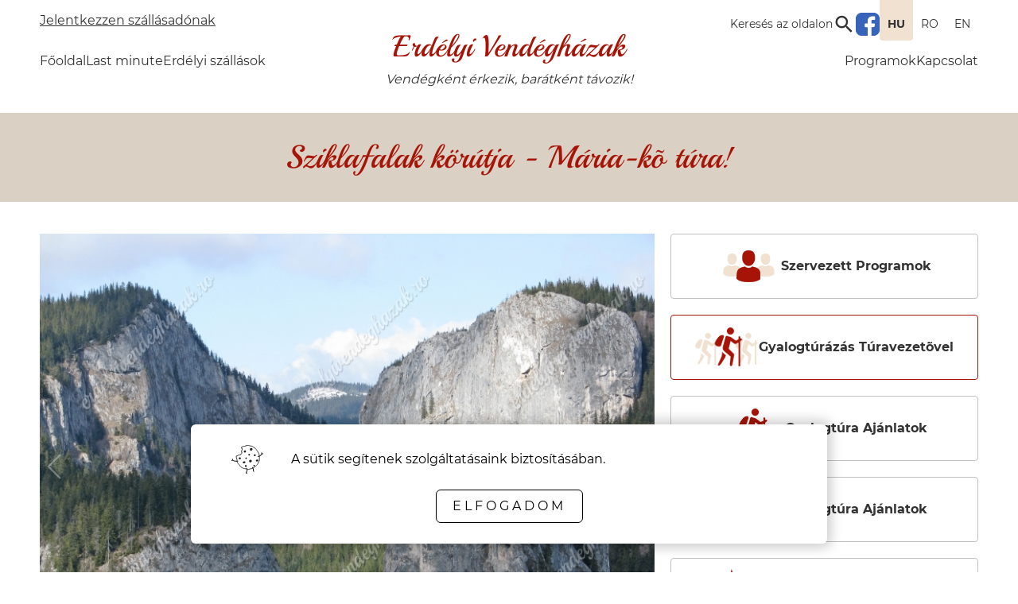

--- FILE ---
content_type: text/html; charset=UTF-8
request_url: https://erdelyivendeghazak.ro/hu/prg/14/7/bekas-szoros-maria-ko-tura
body_size: 18113
content:
<!DOCTYPE html><html lang="hu"><head><link rel="preconnect" href="https://fonts.googleapis.com"><link rel="alternate" href="https://pensiuniharghitene.ro/" hreflang="ro-RO"><link rel="alternate" href="https://transylvaniantravel.ro/" hreflang="en-US"><link rel="alternate" href="https://erdelyivendeghazak.ro/" hreflang="x-default"><title>Sziklafalak körútja - Mária-kõ túra! Békás-szoros - gyalogtúra túravezetõvel!</title><meta name="keywords" content="gyalogtúra, túra, idegenvezetés, idegenvezetõ, Sziklafalak körútja, Mária-kõ túra, Cifra-nyereg, Nyugati-fal kilátó, Északkeleti-fal kilátó, Kis Békás-szoros, Békás-szorosban, sziklamászók, ösvény, zergecsapás, túravezetõink, fotók, túránk, Cifra-nyereg, Mária-kõ déli oldal, Mária-kõ fõcsúcs, Békás-folyó, Oltárkõ, Dél-keleti fal kilátó, Kisbékás völgye, tanyavilág, Kis-Békás-patak, erdei ösvény, Észak-keleti kilátó, sziklafal, Kis-Békás vize, Pokol-torka, Munticsel Tájvédelmi Park, kidõlt fák, sziklaormok, földcsuszamlások, Fekete-torony, Gyilkostó, túravezetés, Székelyföld, Erdély, Románia, Hargita megye, Erdélyi turizmus, erdélyi szállás, erdélyi utazás, erdélyi szállások,
      " /><meta name="description" content="Sziklafalak körútja-Mária-kõ túra: Cifra-nyereg Nyugati-fal kilátója Északkeleti-fal kilátója Kis Békás-szoros Táv: 6 km Megközelítés gépkocsival: 1,5-2 óra, Túra idõtartama: 3-4 óra pihenõkkel. Erdélyi turizmus, erdélyi szállás, erdélyi utazás, erdélyi szállások, 
Közületek is már biztosan sokan jártak a Békás-szorosban, megcsodálták a hatalmas falakat és esetleg azon is elgondolkodtak, vajon milyen kilátásban lehet részük a sziklamászóknak. 
" /><meta property="og:title" content="Sziklafalak körútja - Mária-kõ túra! Békás-szoros - gyalogtúra túravezetõvel!" /><meta property="og:description" content="Sziklafalak körútja-Mária-kõ túra: Cifra-nyereg Nyugati-fal kilátója Északkeleti-fal kilátója Kis Békás-szoros Táv: 6 km Megközelítés gépkocsival: 1,5-2 óra, Túra idõtartama: 3-4 óra pihenõkkel. Erdélyi turizmus, erdélyi szállás, erdélyi utazás, erdélyi szállások, 
Közületek is már biztosan sokan jártak a Békás-szorosban, megcsodálták a hatalmas falakat és esetleg azon is elgondolkodtak, vajon milyen kilátásban lehet részük a sziklamászóknak. 
" /><meta property="og:image" content="https://erdelyivendeghazak.ro/resized/uploaded---images/800/600/program-729915.jpg" /><link rel="image_src" href="https://erdelyivendeghazak.ro/resized/uploaded---images/800/600/program-729915.jpg" /><meta http-equiv="Content-Type" content="text/html;charset=UTF-8"><meta name="viewport" content="width=device-width, initial-scale=1"><base href="https://erdelyivendeghazak.ro/"><link rel="dns-prefetch" href="//fonts.gstatic.com"><link rel="dns-prefetch" href="//fonts.googleapis.com"><link rel="stylesheet" href="https://fonts.googleapis.com/icon?family=Material+Icons|Material+Icons+Outlined&display=swap"><link rel="stylesheet" href="gen.css"><script src="gen.js?set=1"></script><link rel="icon" type="image/svg+xml" href="images/favicon.svg"><link rel="alternate icon" type="image/png" href="images/favicon.png"><link rel="alternate icon" href="images/favicon.ico"><link rel="mask-icon" href="images/favicon.png" color="#a61407"><style>*, *:before, *:after { box-sizing:border-box; }#dw-layout-content { display: grid; grid-template-rows: auto 1fr auto; grid-template-columns: 100%; min-height: 100vh; }#header .topmobil { display: grid; grid-template-columns: 1fr 2fr 1fr; gap: 5px; height: 70px; align-items: center; position: fixed; top: 0; left: 0; width: 100%; z-index: 4; padding: 0 20px; }#header .mobile_spacer { height: 70px; }.middle_aligner { position: relative; width: 100%; max-width: 1220px; margin: 0 auto; padding: 0px 20px; }.middle_aligner_full { position: relative; width: 100%; max-width: 1260px; margin: 0 auto; padding: 0px 20px; }@font-face {font-family: 'Material Icons';font-display: block;}</style><meta property="fb:app_id" content="519995086662669"/><meta property="fb:admins" content="668864546"/></head><body class="colored normal"><div id="dw-layout-content"><header id="header"><div class="nomobil nomobilmax notablet middle_aligner"><div class="top_row"><button class="szallasado tdu mra" type="button">Jelentkezzen szállásadónak</button><script>/*dw-ajax-script*/$('.szallasado').on('click', function() {$('html').css('overflow-y', 'hidden');BR.dw_dialog({link: 'hu/ajaxsmarty/blocks/szallasado_form',button: {'Bezár': function() { $('html').css('overflow-y', 'scroll'); }}});});</script><div class="search_input_wrap"><div class="df aic gap-10"><input class="search_input" type="text" name="search" placeholder="Keresés"  /><button class="search_submit"><i class="material-icons">search</i></button></div></div><button class="search_button" title="Keresés" tabindex=0 aria-label="Open search input"><span>Keresés az oldalon</span><i class="material-icons">search</i></button><script>/* dw-ajax-script */function triggerSearch(encoded_str) {let link = 'hu/search/kereses?src=' + encoded_str;History.pushState({ state: link, rand: Math.random() }, '', link );};$('.top_row .search_button').on('click', function() {let btn_type = ($(this).find('i').text() == 'search') ? 'close' : 'search';let search_input_val = $('.top_row .search_input').val().trim();$(this).find('i').text(btn_type);$(this).find('span').toggleClass('dn');$('.top_row .search_input_wrap').stop().toggle(250, 'swing');$('.top_row .search_input').focus();$('.top_row .search_input').val('');$('.top_row .search_input').val(search_input_val);});$('.top_row .search_submit').on('click', function() {if(!$('.top_row .search_input').val()) {$('.top_row .search_input').focus();} else {let encoded_str = base64_encode($('.top_row .search_input').val().trim());triggerSearch(encoded_str);}});$('.top_row .search_input').on('keypress', function(e) {var pressed_key = (event.keyCode) ? event.keyCode : event.which;if(pressed_key == 13) $('.top_row .search_submit').trigger('click');});</script><a class="facebook_link" target="_blank" href="https://www.facebook.com/Turizmus-Turism-Tourism-160653380674392/"><img src="images/facebook.svg" alt="Facebook"></a><div class="desktop_langs"><a class="language_link active" href="https://erdelyivendeghazak.ro">HU</a><a class="language_link " href="https://pensiuniharghitene.ro">RO</a><a class="language_link " href="https://transylvaniantravel.ro">EN</a></div></div><div class="menu_wrap"><nav class="ullimenudropdown jss" aria-label="Main navigation left" itemscope itemtype="http://schema.org/SiteNavigationElement"><ul class="menu_ul submenu_level_0"><li class="menu_li" tabindex="0"><a href="hu"  class="menu_link ajax" title="Főoldal" tabindex="-1">Főoldal</a></li><li class="menu_li" tabindex="0"><a href="hu/last-minute/last-minute-ajanlatok"  class="menu_link ajax" title="Last minute" tabindex="-1">Last minute</a></li><li class="menu_li" tabindex="0"><a href="hu/szh/erdelyi-szallasok"  class="menu_link ajax" title="Erdélyi szállások" tabindex="-1">Erdélyi szállások</a></li></ul></nav><div class="middle"><a class="logo_link ajax" title="Erdélyi Vendégházak" href="/hu">Erdélyi Vendégházak</a><p class="motto">Vendégként érkezik, barátként távozik!</p></div><nav class="ullimenudropdown jse" aria-label="Main navigation right" itemscope itemtype="http://schema.org/SiteNavigationElement"><ul class="menu_ul submenu_level_0"><li class="menu_li" tabindex="0"><a href="hu/prl/program-ajanlatok"  class="menu_link ajax" title="Programok" tabindex="-1">Programok</a></li><li class="menu_li" tabindex="0"><a href="hu/page/24/kapcsolat-felvetel"  class="menu_link ajax" title="Kapcsolat" tabindex="-1">Kapcsolat</a></li></ul></nav></div></div><div class="mobile_spacer nodesktop notabletmax"></div><div class="topmobil nodesktop notabletmax"><div class="l"><span class="m_menu_open"><i class="material-icons">menu</i></span><button class="m_src_link"><i class="material-icons">search</i></button></div><div class="c"><a class="logo_link ajax" title="Erdélyi Vendégházak" href="/hu">Erdélyi Vendégházak</a><p class="motto">Vendégként érkezik, barátként távozik!</p></div><div class="r"><select class="language_select" name="language_select" onchange="top.location = this.value" autocomplete="off"><option selected value="https://erdelyivendeghazak.ro">HU</option><option  value="https://pensiuniharghitene.ro">RO</option><option  value="https://transylvaniantravel.ro">EN</option></select></div></div><div class="m_src_wrap m_src_inactive"><input class="m_src_inp" type="text" name="search" value="" placeholder="Keresés"><div class="m_src_butt"><i class="material-icons">search</i></div></div><div class="m_menu_cont dn nodesktop notabletmax"><section class="mobile_left_menu_wrap"><div class="df jcsb"><button class="m_menu_close"><i class="material-icons">close</i></button></div><nav class="mobile_menu_wrap" aria-label="Mobile main menu"><ul class="menu_ul submenu_level_0"><li class="menu_li" tabindex="0"><a href="hu"  class="menu_link ajax" title="Főoldal" tabindex="-1">Főoldal</a></li><li class="menu_li" tabindex="0"><a href="hu/last-minute/last-minute-ajanlatok"  class="menu_link ajax" title="Last minute" tabindex="-1">Last minute</a></li><li class="menu_li" tabindex="0"><a href="hu/szh/erdelyi-szallasok"  class="menu_link ajax" title="Erdélyi szállások" tabindex="-1">Erdélyi szállások</a></li></ul><ul class="menu_ul submenu_level_0"><li class="menu_li" tabindex="0"><a href="hu/prl/program-ajanlatok"  class="menu_link ajax" title="Programok" tabindex="-1">Programok</a></li><li class="menu_li" tabindex="0"><a href="hu/page/24/kapcsolat-felvetel"  class="menu_link ajax" title="Kapcsolat" tabindex="-1">Kapcsolat</a></li></ul><ul class="menu_ul submenu_level_0"></ul></nav><nav class="mobile_menu_wrap" aria-label="Mobile first additional menu"><ul class="menu_ul submenu_level_0"><li class="menu_li" tabindex="0"><a href="hu/page/15/szallasfoglalasi-feltetelek"  class="menu_link ajax" title="Szállásfoglalási feltételek" tabindex="-1">Szállásfoglalási feltételek</a></li><li class="menu_li" tabindex="0"><a href="hu/page/16/szerzoi-jogok"  class="menu_link ajax" title="Szerzői jogok" tabindex="-1">Szerzői jogok</a></li><li class="menu_li" tabindex="0"><a href="hu/page/17/hasznos-informaciok"  class="menu_link ajax" title="Hasznos információk" tabindex="-1">Hasznos információk</a></li><li class="menu_li" tabindex="0"><a href="hu/page/18/ANPC – SAL"  class="menu_link ajax" title="ANPC – SAL" tabindex="-1">ANPC – SAL</a></li><li class="menu_li" tabindex="0"><a href="hu/page/26/ANPC"  class="menu_link ajax" title="ANPC" tabindex="-1">ANPC</a></li></ul></nav><nav class="mobile_menu_wrap" aria-label="Mobile second additional menu"><ul class="menu_ul submenu_level_0"><li class="menu_li" tabindex="0"><a href="hu/page/19/adatvedelmi-nyilatkozat"  class="menu_link ajax" title="Adatvédelmi nyilatkozat" tabindex="-1">Adatvédelmi nyilatkozat</a></li><li class="menu_li" tabindex="0"><a href="hu/guestbook/vendegkonyv"  class="menu_link ajax" title="Vendégkönyv" tabindex="-1">Vendégkönyv</a></li><li class="menu_li" tabindex="0"><a href="hu/page/12/arpad-haza-csarda-etterem"  class="menu_link ajax" title="Árpád Háza csárda" tabindex="-1">Árpád Háza csárda</a></li><li class="menu_li" tabindex="0"><a href="hu/photos/foto-album"  class="menu_link ajax" title="Fotóalbum" tabindex="-1">Fotóalbum</a></li><li class="menu_li" tabindex="0"><a href="hu/elt/elado-telek-ingatlan"  class="menu_link ajax" title="Eladó telek" tabindex="-1">Eladó telek</a></li></ul></nav></section></div><script>/*dw-ajax-script*/$('html').css('overflow-y', 'scroll');$('#overlay').remove();$('.m_menu_open').on('click', function() {$('.m_menu_cont').toggleClass('dn df');$('html').css('overflow-y', 'hidden');});$('.m_src_link').on('click', function() {var btn_icon = $(this).children()[0];var btn_content = ($(btn_icon).text() == "search") ? "close" : "search";$(btn_icon).text(btn_content);$('.m_src_wrap').toggleClass('m_src_inactive m_src_active');var inp = $('.m_src_inp');var inp_val = $('.m_src_inp').val();inp.focus();inp.val('');inp.val(inp_val);});$('.m_src_inp').on('keypress', function(event){var c = (event.keyCode) ? event.keyCode : event.which;if(c=='13') $('.m_src_butt').trigger('click');});$('.m_src_butt').on('click', function () {if(!$('.m_src_inp').val()) {$('.m_src_inp').focus();} else {let encoded_str = btoa(unescape(encodeURIComponent($('.m_src_inp').val())));let link = 'hu/search/kereses?src=' + encoded_str;History.pushState({ state: link, rand: Math.random() }, '', link);}});$('.m_menu_close').on('click', function() {$('.m_menu_cont').toggleClass('dn df');$('html').css('overflow-y', 'scroll');});$('.haschild_btn').on('click', function() {var btn_icon = $(this).children()[0];var btn_content = ($(btn_icon).text() == "expand_more") ? "expand_less" : "expand_more";$(btn_icon).text(btn_content);$(this).next().next().stop().slideToggle();});</script></header>
<div id="center-container" ><main id="main-content"><h1 class="page_title"><span>Sziklafalak körútja - Mária-kõ túra!</span></h1><div id="content_wrap"><div class="mod_prg mod_page middle_aligner"><div class="columns mod_banner"><div><div class="swiper house-images-container"><div class="swiper-wrapper"><div class="swiper-slide"><a class="nodec" rel="sh[gal-1768776949-]" title="Sziklafalak körútja - Mária-kõ túra!" href="resized/uploaded---images/800/600/program-729915.jpg"><picture><source media="(max-width: 480px)" data-srcset="resized/uploaded---images/440/330/program-729915.jpg"><img class="swiper-lazy slide-img" data-src="resized/uploaded---images/800/600/program-729915.jpg" alt="Sziklafalak körútja - Mária-kõ túra!"></picture></a></div><div class="swiper-slide"><a class="nodec" rel="sh[gal-1768776949-]" title="Egy tartalmas túraajánlat" href="resized/uploaded---images/800/600/01-turizmus-518778.jpg"><picture><source media="(max-width: 480px)" data-srcset="resized/uploaded---images/440/330/01-turizmus-518778.jpg"><img class="swiper-lazy slide-img" data-src="resized/uploaded---images/800/600/01-turizmus-518778.jpg" alt="sziklamászás, programok, erdély"></picture></a></div><div class="swiper-slide"><a class="nodec" rel="sh[gal-1768776949-]" title="Lélegzetelállító tájak" href="resized/uploaded---images/800/600/02-turizmus-erdelyben.jpg"><picture><source media="(max-width: 480px)" data-srcset="resized/uploaded---images/440/330/02-turizmus-erdelyben.jpg"><img class="swiper-lazy slide-img" data-src="resized/uploaded---images/800/600/02-turizmus-erdelyben.jpg" alt="sziklamászás, hargita"></picture></a></div><div class="swiper-slide"><a class="nodec" rel="sh[gal-1768776949-]" title="És mindezt biztonságosan" href="resized/uploaded---images/800/600/03-maria-ko.jpg"><picture><source media="(max-width: 480px)" data-srcset="resized/uploaded---images/440/330/03-maria-ko.jpg"><img class="swiper-lazy slide-img" data-src="resized/uploaded---images/800/600/03-maria-ko.jpg" alt="sziklamászás, túravezető, erdély"></picture></a></div><div class="swiper-slide"><a class="nodec" rel="sh[gal-1768776949-]" title="Páratlan látványt biztosít" href="resized/uploaded---images/800/600/04-szervezett-programok.jpg"><picture><source media="(max-width: 480px)" data-srcset="resized/uploaded---images/440/330/04-szervezett-programok.jpg"><img class="swiper-lazy slide-img" data-src="resized/uploaded---images/800/600/04-szervezett-programok.jpg" alt="erdélyi kalandtúrák, ajánlat"></picture></a></div><div class="swiper-slide"><a class="nodec" rel="sh[gal-1768776949-]" title="Nem fogja elfelejteni!" href="resized/uploaded---images/800/600/05-kiado-vendeghazak.jpg"><picture><source media="(max-width: 480px)" data-srcset="resized/uploaded---images/440/330/05-kiado-vendeghazak.jpg"><img class="swiper-lazy slide-img" data-src="resized/uploaded---images/800/600/05-kiado-vendeghazak.jpg" alt="túrák, erdély, békási szoros"></picture></a></div><div class="swiper-slide"><a class="nodec" rel="sh[gal-1768776949-]" title="Indulás a Cifra-nyeregből" href="resized/uploaded---images/800/600/06-szabadsag-a-hargitan.jpg"><picture><source media="(max-width: 480px)" data-srcset="resized/uploaded---images/440/330/06-szabadsag-a-hargitan.jpg"><img class="swiper-lazy slide-img" data-src="resized/uploaded---images/800/600/06-szabadsag-a-hargitan.jpg" alt="Cifra-nyereg, túra, erdély"></picture></a></div><div class="swiper-slide"><a class="nodec" rel="sh[gal-1768776949-]" title="Gyönyörű erdélyi tájak" href="resized/uploaded---images/800/600/07-erdelyi-vakacio.jpg"><picture><source media="(max-width: 480px)" data-srcset="resized/uploaded---images/440/330/07-erdelyi-vakacio.jpg"><img class="swiper-lazy slide-img" data-src="resized/uploaded---images/800/600/07-erdelyi-vakacio.jpg" alt="erdély, sziklamászás, programok"></picture></a></div><div class="swiper-slide"><a class="nodec" rel="sh[gal-1768776949-]" title="Erdélyi parasztház" href="resized/uploaded---images/800/600/08-vakacio.jpg"><picture><source media="(max-width: 480px)" data-srcset="resized/uploaded---images/440/330/08-vakacio.jpg"><img class="swiper-lazy slide-img" data-src="resized/uploaded---images/800/600/08-vakacio.jpg" alt="erdély, vidék, programok"></picture></a></div><div class="swiper-slide"><a class="nodec" rel="sh[gal-1768776949-]" title="A látvány elvarázsol" href="resized/uploaded---images/800/600/09-hetvegi-haz.jpg"><picture><source media="(max-width: 480px)" data-srcset="resized/uploaded---images/440/330/09-hetvegi-haz.jpg"><img class="swiper-lazy slide-img" data-src="resized/uploaded---images/800/600/09-hetvegi-haz.jpg" alt="erdélyi programajánlók, hargita"></picture></a></div><div class="swiper-slide"><a class="nodec" rel="sh[gal-1768776949-]" title="Hűvös fenyőerdők árnyékában" href="resized/uploaded---images/800/600/10-last-minute-455926.jpg"><picture><source media="(max-width: 480px)" data-srcset="resized/uploaded---images/440/330/10-last-minute-455926.jpg"><img class="swiper-lazy slide-img" data-src="resized/uploaded---images/800/600/10-last-minute-455926.jpg" alt="erdély, turizmus, kaland"></picture></a></div><div class="swiper-slide"><a class="nodec" rel="sh[gal-1768776949-]" title="Egy felejthetetlen kaland" href="resized/uploaded---images/800/600/11-kedvezmeny-506175.jpg"><picture><source media="(max-width: 480px)" data-srcset="resized/uploaded---images/440/330/11-kedvezmeny-506175.jpg"><img class="swiper-lazy slide-img" data-src="resized/uploaded---images/800/600/11-kedvezmeny-506175.jpg" alt="kaland, természet, turizmus"></picture></a></div><div class="swiper-slide"><a class="nodec" rel="sh[gal-1768776949-]" title="Sziklaormok mentén" href="resized/uploaded---images/800/600/12-hegyi-tura.jpg"><picture><source media="(max-width: 480px)" data-srcset="resized/uploaded---images/440/330/12-hegyi-tura.jpg"><img class="swiper-lazy slide-img" data-src="resized/uploaded---images/800/600/12-hegyi-tura.jpg" alt="sziklamászás, hargita, programok"></picture></a></div><div class="swiper-slide"><a class="nodec" rel="sh[gal-1768776949-]" title="Festői látvány a magasból" href="resized/uploaded---images/800/600/13-tura.jpg"><picture><source media="(max-width: 480px)" data-srcset="resized/uploaded---images/440/330/13-tura.jpg"><img class="swiper-lazy slide-img" data-src="resized/uploaded---images/800/600/13-tura.jpg" alt="turizmus, programok, erdély"></picture></a></div><div class="swiper-slide"><a class="nodec" rel="sh[gal-1768776949-]" title="Szédítő sziklafalak" href="resized/uploaded---images/800/600/14-hegyvidek.jpg"><picture><source media="(max-width: 480px)" data-srcset="resized/uploaded---images/440/330/14-hegyvidek.jpg"><img class="swiper-lazy slide-img" data-src="resized/uploaded---images/800/600/14-hegyvidek.jpg" alt="programok, erdélyi utazás"></picture></a></div><div class="swiper-slide"><a class="nodec" rel="sh[gal-1768776949-]" title="Túravezetést vállalunk" href="resized/uploaded---images/800/600/15-hegyi-kabanna-839048.jpg"><picture><source media="(max-width: 480px)" data-srcset="resized/uploaded---images/440/330/15-hegyi-kabanna-839048.jpg"><img class="swiper-lazy slide-img" data-src="resized/uploaded---images/800/600/15-hegyi-kabanna-839048.jpg" alt="túravezetés, programok, erdély"></picture></a></div><div class="swiper-slide"><a class="nodec" rel="sh[gal-1768776949-]" title="Nagy csoportoknak kedvezmény" href="resized/uploaded---images/800/600/16-erdelyi-programok.jpg"><picture><source media="(max-width: 480px)" data-srcset="resized/uploaded---images/440/330/16-erdelyi-programok.jpg"><img class="swiper-lazy slide-img" data-src="resized/uploaded---images/800/600/16-erdelyi-programok.jpg" alt="túraútvonalak, erdély, programok"></picture></a></div><div class="swiper-slide"><a class="nodec" rel="sh[gal-1768776949-]" title="Ez (is) Székelyföld!" href="resized/uploaded---images/800/600/17-program-ajanlo-886837.jpg"><picture><source media="(max-width: 480px)" data-srcset="resized/uploaded---images/440/330/17-program-ajanlo-886837.jpg"><img class="swiper-lazy slide-img" data-src="resized/uploaded---images/800/600/17-program-ajanlo-886837.jpg" alt="sziklamászás, hargita, szállás"></picture></a></div><div class="swiper-slide"><a class="nodec" rel="sh[gal-1768776949-]" title="Izgalmas, aktív pihenés" href="resized/uploaded---images/800/600/18-ajanlatok-778344.jpg"><picture><source media="(max-width: 480px)" data-srcset="resized/uploaded---images/440/330/18-ajanlatok-778344.jpg"><img class="swiper-lazy slide-img" data-src="resized/uploaded---images/800/600/18-ajanlatok-778344.jpg" alt="aktív pihenés, sziklamászás, erdély"></picture></a></div><div class="swiper-slide"><a class="nodec" rel="sh[gal-1768776949-]" title="A természet csodája" href="resized/uploaded---images/800/600/19-arajanlat-536787.jpg"><picture><source media="(max-width: 480px)" data-srcset="resized/uploaded---images/440/330/19-arajanlat-536787.jpg"><img class="swiper-lazy slide-img" data-src="resized/uploaded---images/800/600/19-arajanlat-536787.jpg" alt="természet, hargitai programok"></picture></a></div><div class="swiper-slide"><a class="nodec" rel="sh[gal-1768776949-]" title="Felpezsdíti a lelkünket, testünket" href="resized/uploaded---images/800/600/20-szekelyfoldi-vakacio.jpg"><picture><source media="(max-width: 480px)" data-srcset="resized/uploaded---images/440/330/20-szekelyfoldi-vakacio.jpg"><img class="swiper-lazy slide-img" data-src="resized/uploaded---images/800/600/20-szekelyfoldi-vakacio.jpg" alt="erdélyi turizmus, sziklamászás"></picture></a></div><div class="swiper-slide"><a class="nodec" rel="sh[gal-1768776949-]" title="Kicsiknek és nagyoknak egyaránt" href="resized/uploaded---images/800/600/21-kiado-kulcsoshaz-341259.jpg"><picture><source media="(max-width: 480px)" data-srcset="resized/uploaded---images/440/330/21-kiado-kulcsoshaz-341259.jpg"><img class="swiper-lazy slide-img" data-src="resized/uploaded---images/800/600/21-kiado-kulcsoshaz-341259.jpg" alt="sziklamászás, turizmus, programok"></picture></a></div><div class="swiper-slide"><a class="nodec" rel="sh[gal-1768776949-]" title="Ezt nem lehet kihagyni!" href="resized/uploaded---images/800/600/22-szabadsag-erdely.jpg"><picture><source media="(max-width: 480px)" data-srcset="resized/uploaded---images/440/330/22-szabadsag-erdely.jpg"><img class="swiper-lazy slide-img" data-src="resized/uploaded---images/800/600/22-szabadsag-erdely.jpg" alt="sziklamászás, erdélyi programajánló"></picture></a></div></div><div class="swiper-button-next house-images-next"></div><div class="swiper-button-prev house-images-prev"></div></div><div thumbsSlider="" class="swiper house-images-thumbnails-container"><div class="swiper-wrapper"><div class="swiper-slide"><picture><img class="swiper-lazy slide-img" data-src="resized/uploaded---images/160/120/program-729915.jpg" alt="Sziklafalak körútja - Mária-kõ túra!"></picture></div><div class="swiper-slide"><picture><img class="swiper-lazy slide-img" data-src="resized/uploaded---images/160/120/01-turizmus-518778.jpg" alt="sziklamászás, programok, erdély"></picture></div><div class="swiper-slide"><picture><img class="swiper-lazy slide-img" data-src="resized/uploaded---images/160/120/02-turizmus-erdelyben.jpg" alt="sziklamászás, hargita"></picture></div><div class="swiper-slide"><picture><img class="swiper-lazy slide-img" data-src="resized/uploaded---images/160/120/03-maria-ko.jpg" alt="sziklamászás, túravezető, erdély"></picture></div><div class="swiper-slide"><picture><img class="swiper-lazy slide-img" data-src="resized/uploaded---images/160/120/04-szervezett-programok.jpg" alt="erdélyi kalandtúrák, ajánlat"></picture></div><div class="swiper-slide"><picture><img class="swiper-lazy slide-img" data-src="resized/uploaded---images/160/120/05-kiado-vendeghazak.jpg" alt="túrák, erdély, békási szoros"></picture></div><div class="swiper-slide"><picture><img class="swiper-lazy slide-img" data-src="resized/uploaded---images/160/120/06-szabadsag-a-hargitan.jpg" alt="Cifra-nyereg, túra, erdély"></picture></div><div class="swiper-slide"><picture><img class="swiper-lazy slide-img" data-src="resized/uploaded---images/160/120/07-erdelyi-vakacio.jpg" alt="erdély, sziklamászás, programok"></picture></div><div class="swiper-slide"><picture><img class="swiper-lazy slide-img" data-src="resized/uploaded---images/160/120/08-vakacio.jpg" alt="erdély, vidék, programok"></picture></div><div class="swiper-slide"><picture><img class="swiper-lazy slide-img" data-src="resized/uploaded---images/160/120/09-hetvegi-haz.jpg" alt="erdélyi programajánlók, hargita"></picture></div><div class="swiper-slide"><picture><img class="swiper-lazy slide-img" data-src="resized/uploaded---images/160/120/10-last-minute-455926.jpg" alt="erdély, turizmus, kaland"></picture></div><div class="swiper-slide"><picture><img class="swiper-lazy slide-img" data-src="resized/uploaded---images/160/120/11-kedvezmeny-506175.jpg" alt="kaland, természet, turizmus"></picture></div><div class="swiper-slide"><picture><img class="swiper-lazy slide-img" data-src="resized/uploaded---images/160/120/12-hegyi-tura.jpg" alt="sziklamászás, hargita, programok"></picture></div><div class="swiper-slide"><picture><img class="swiper-lazy slide-img" data-src="resized/uploaded---images/160/120/13-tura.jpg" alt="turizmus, programok, erdély"></picture></div><div class="swiper-slide"><picture><img class="swiper-lazy slide-img" data-src="resized/uploaded---images/160/120/14-hegyvidek.jpg" alt="programok, erdélyi utazás"></picture></div><div class="swiper-slide"><picture><img class="swiper-lazy slide-img" data-src="resized/uploaded---images/160/120/15-hegyi-kabanna-839048.jpg" alt="túravezetés, programok, erdély"></picture></div><div class="swiper-slide"><picture><img class="swiper-lazy slide-img" data-src="resized/uploaded---images/160/120/16-erdelyi-programok.jpg" alt="túraútvonalak, erdély, programok"></picture></div><div class="swiper-slide"><picture><img class="swiper-lazy slide-img" data-src="resized/uploaded---images/160/120/17-program-ajanlo-886837.jpg" alt="sziklamászás, hargita, szállás"></picture></div><div class="swiper-slide"><picture><img class="swiper-lazy slide-img" data-src="resized/uploaded---images/160/120/18-ajanlatok-778344.jpg" alt="aktív pihenés, sziklamászás, erdély"></picture></div><div class="swiper-slide"><picture><img class="swiper-lazy slide-img" data-src="resized/uploaded---images/160/120/19-arajanlat-536787.jpg" alt="természet, hargitai programok"></picture></div><div class="swiper-slide"><picture><img class="swiper-lazy slide-img" data-src="resized/uploaded---images/160/120/20-szekelyfoldi-vakacio.jpg" alt="erdélyi turizmus, sziklamászás"></picture></div><div class="swiper-slide"><picture><img class="swiper-lazy slide-img" data-src="resized/uploaded---images/160/120/21-kiado-kulcsoshaz-341259.jpg" alt="sziklamászás, turizmus, programok"></picture></div><div class="swiper-slide"><picture><img class="swiper-lazy slide-img" data-src="resized/uploaded---images/160/120/22-szabadsag-erdely.jpg" alt="sziklamászás, erdélyi programajánló"></picture></div></div></div><script>/*dw-ajax-script*/$(function() {let swiper2 = new Swiper('.house-images-thumbnails-container', {preloadImages: false,lazy: {loadOnTransitionStart: true,checkInView: true,},spaceBetween: 2,slidesPerView: 3,breakpoints: {481: {slidesPerView: 5,},},watchSlidesProgress: true,});let swiper = new Swiper('.house-images-container', {spaceBetween: 0,preloadImages: false,lazy: {loadOnTransitionStart: true,checkInView: true,},keyboard: {enabled: true,onlyInViewport: true,},navigation: {nextEl: '.house-images-next',prevEl: '.house-images-prev',},effect: 'fade',fadeEffect: {crossFade: true},speed: 1000,loop: false,thumbs: {swiper: swiper2,},autoplay: {delay: 5000,disableOnInteraction: true,},});});</script></div><div><div class="grid1 program_grid mod_prl"><a class="program_link ajax" title="Szervezett programok" href="hu/prl/2/szervezett-programok">
	<img class="program_icon" loading="lazy" src="resized/uploaded---images/80/60/f/szervezett-programok.png" alt="Szervezett Programok">	<h3>Szervezett Programok</h3>
</a><a class="program_link ajax active" title="Gyalogtúrázás túravezetõvel" href="hu/prl/7/gyalogtura-turavezeto-hargita">
	<img class="program_icon" loading="lazy" src="resized/uploaded---images/80/60/f/gyalogtura-turavezetovel.png" alt="Gyalogtúrázás Túravezetõvel">	<h3>Gyalogtúrázás Túravezetõvel</h3>
</a><a class="program_link ajax" title="Gyalogtúra ajánlatok" href="hu/prl/4/gyalogtura-ajanlatok-erdely">
	<img class="program_icon" loading="lazy" src="resized/uploaded---images/80/60/f/gyalogtura-ajanlatok.png" alt="Gyalogtúra Ajánlatok">	<h3>Gyalogtúra Ajánlatok</h3>
</a><a class="program_link ajax" title="Csillagtúra ajánlatok" href="hu/prl/5/csillagtura-ajanlatok">
	<img class="program_icon" loading="lazy" src="resized/uploaded---images/80/60/f/csillagtura-ajanlatok.png" alt="Csillagtúra Ajánlatok">	<h3>Csillagtúra Ajánlatok</h3>
</a><a class="program_link ajax" title="Szabadidõs tevékenységek" href="hu/prl/3/szabadidos-tevekenysegek-programok">
	<img class="program_icon" loading="lazy" src="resized/uploaded---images/80/60/f/szabadidos-tevekenysegek.png" alt="Szabadidõs Tevékenységek">	<h3>Szabadidõs Tevékenységek</h3>
</a><a class="program_link ajax" title="élmény és kalandtúrák" href="hu/prl/9/elmeny-kalandtura-hargita">
	<img class="program_icon" loading="lazy" src="resized/uploaded---images/80/60/f/elmeny-es-kalandturak.png" alt="Élmény És Kalandtúrák">	<h3>Élmény És Kalandtúrák</h3>
</a><a class="program_link ajax dn" title="Rendezvények és népünnepélyek" href="hu/prl/6/rendezvenyek-nepunnepelyek">
	<img class="program_icon" loading="lazy" src="resized/uploaded---images/80/60/f/rendezvenyek-es-nepunnepek.png" alt="Rendezvények És Népünnepélyek">	<h3>Rendezvények És Népünnepélyek</h3>
</a><a class="program_link ajax dn" title="Helyi látványosságok" href="hu/prl/10/helyi-turisztikai-latvanyossagok">
	<img class="program_icon" loading="lazy" src="resized/uploaded---images/80/60/f/helyi-latvanyossagok.png" alt="Helyi Látványosságok">	<h3>Helyi Látványosságok</h3>
</a><a class="program_link ajax dn" title="útleírások és élménybeszámolók" href="hu/prl/8/utleirasok-elmenybeszamolok">
	<img class="program_icon" loading="lazy" src="resized/uploaded---images/80/60/f/utleirasok-es-elmenybeszamolok.png" alt="Útleírások És Élménybeszámolók">	<h3>Útleírások És Élménybeszámolók</h3>
</a></div><button class="view_all_filters mt20" type="button" title="Összes megtenkitése" data-hide="yes">Összes megtenkitése...</button><script>/*dw-ajax-script*/$('.view_all_filters').on('click', function() {const data_hide = $(this).attr('data-hide');const data_hide_attr = data_hide === 'yes' ? 'no' : 'yes';$(this).attr('data-hide', data_hide_attr);if(data_hide_attr === 'no') {$('.program_grid .program_link').removeClass('dn');$(this).attr('title', 'Elrejt...');$(this).text('Elrejt...');} else {$('.program_grid .program_link:nth-child(n + 7)').addClass('dn');$(this).attr('title', 'Összes megtenkitése...');$(this).text('Összes megtenkitése...');$.scrollTo($('.program_grid').offset().top, 'slow');}});</script></div></div><article class="description mt20"><p><strong>Sziklafalak k&ouml;r&uacute;tja-M&aacute;ria-k&otilde; t&uacute;ra!</strong><br />Cifra-nyereg Nyugati-fal kil&aacute;t&oacute;ja, &Eacute;szakkeleti-fal kil&aacute;t&oacute;ja, Kis B&eacute;k&aacute;s-szoros <br /> <br /> T&aacute;v: 6 km Megk&ouml;zel&iacute;t&eacute;s g&eacute;pkocsival: 1,5-2 &oacute;ra, T&uacute;ra id&otilde;tartama: 3-4 &oacute;ra pihen&otilde;kkel.<br /> <br /> K&ouml;z&uuml;letek is m&aacute;r biztosan sokan j&aacute;rtak a B&eacute;k&aacute;s-szorosban, megcsod&aacute;lt&aacute;k a hatalmas falakat &eacute;s esetleg azon is elgondolkodtak, vajon milyen kil&aacute;t&aacute;sban lehet r&eacute;sz&uuml;k a sziklam&aacute;sz&oacute;knak. Ezekkel a t&uacute;r&aacute;kkal &eacute;ppen ezt szeretn&eacute;nk megmutatni nektek. Alkalmatok lesz eljutni oda, ahov&aacute; k&uuml;l&ouml;nben csak a legelsz&aacute;ntabb sziklam&aacute;sz&oacute;k jutnak el, &eacute;s l&aacute;tni azt, ami csak nagyon keveseknek adatik meg. &Eacute;s mindezt biztons&aacute;gosan, an&eacute;lk&uuml;l, hogy t&eacute;nylegesen szikl&aacute;t kellene m&aacute;sznotok &eacute;s bonyolult k&ouml;t&eacute;lman&otilde;vereket kellene v&eacute;grehajtanotok. Hogyan lehets&eacute;ges ez? &Uacute;gy, hogy t&uacute;ravezet&otilde;ink ismernek minden rejtett zugot, &ouml;sv&eacute;nyt, zergecsap&aacute;st, (&eacute;s az ezek rejtette vesz&eacute;lyeket is!), &iacute;gy probl&eacute;ma n&eacute;lk&uuml;l kalauzolnak el olyan helyekre, ahov&aacute; &ouml;ner&otilde;b&otilde;l neh&eacute;z &eacute;s vesz&eacute;lyes lenne eljutni. &Eacute;s m&eacute;g nem is sz&oacute;ltunk azokr&oacute;l a fot&oacute;kr&oacute;l, vide&oacute;kr&oacute;l, amelyeket itt k&eacute;sz&iacute;thetsz, &eacute;s amelyekkel majd otthon &aacute;mulatba ejtheted a csal&aacute;dodat, bar&aacute;taidat, ismer&otilde;seidet! <br /> <br /> T&uacute;r&aacute;nk a Cifra-nyeregb&otilde;l indul, ahonnan bor&oacute;k&aacute;s, t&ouml;rpes&aacute;sos erd&otilde;ben kapaszkodunk fel a M&aacute;ria-k&otilde; d&eacute;li oldal&aacute;n, majd balra t&eacute;rve kb. 20 perc m&uacute;lva &eacute;rkez&uuml;nk meg az els&otilde; kil&aacute;t&oacute;hoz, a M&aacute;ria-k&otilde; f&otilde;cs&uacute;cs&aacute;ra (1125 m). A m&eacute;lyen alattunk d&uuml;b&ouml;rg&otilde; B&eacute;k&aacute;s-foly&oacute;, a szemk&ouml;zt emelked&otilde; Olt&aacute;rk&otilde;, valamint a sok kisebb-nagyobb cs&uacute;cs p&aacute;ratlan l&aacute;tv&aacute;nyt biztos&iacute;t.<br /> <br /> Innen &aacute;rnyas, hangulatos erdei csap&aacute;son ereszked&uuml;nk le a D&eacute;l-keleti fal kil&aacute;t&oacute;j&aacute;hoz, ahol a Kisb&eacute;k&aacute;s v&ouml;lgy&eacute;nek elsz&oacute;rt tanyavil&aacute;ga, valamint a m&eacute;lyben rohan&oacute; Kis-B&eacute;k&aacute;s-patak l&aacute;tv&aacute;nya fog lebilincselni. Tov&aacute;bbra is csod&aacute;latos erdei &ouml;sv&eacute;nyen haladva, &uacute;jabb 20-30 perc alatt &eacute;rj&uuml;k el az &Eacute;szak-keleti kil&aacute;t&oacute;t, ahol az erd&otilde;b&otilde;l kibukkanva egy 300 m&eacute;ter magas, f&uuml;gg&otilde;leges sziklafal tetej&eacute;n tal&aacute;ljuk magunkat. L&aacute;bunk alatt a Kis-B&eacute;k&aacute;s vize tajt&eacute;kzik, szemk&ouml;zt pedig a Pokol-tork&aacute;ban k&iacute;gy&oacute;z&oacute; m&ucirc;&uacute;t l&aacute;that&oacute;, par&aacute;nyi aut&oacute;kkal &eacute;s m&eacute;g par&aacute;nyibb emberekkel. T&aacute;volabb a Munticsel T&aacute;jv&eacute;delmi Parknak otthont ad&oacute; hegyl&aacute;b l&aacute;tszik, amelyik egy &uacute;jabb felejthetetlen t&uacute;ra helysz&iacute;ne lehet.<br /> <br /> A kil&aacute;t&oacute;t&oacute;l utunk meredeken kezd ereszkedni az &Eacute;szak-keleti hegyl&aacute;bon. Kid&otilde;lt f&aacute;k, sziklaormok, f&ouml;ldcsuszaml&aacute;sok nyomai k&ouml;z&ouml;tt ereszked&uuml;nk a Kis-B&eacute;k&aacute;s v&ouml;lgye fel&eacute;, ahol majd v&aacute;laszthatunk, hogy a Fekete-torony alatt t&eacute;r&uuml;nk vissza a civiliz&aacute;ci&oacute;ba, vagy felfel&eacute; gyalogolva a patakv&ouml;lgy&ouml;n, Gyilkost&oacute; k&ouml;zpontj&aacute;ba &eacute;rkez&uuml;nk.<br /> <br /> T&uacute;ravezet&eacute;s: 20 eur&oacute;/f&otilde;, 18 &eacute;v alatt 15 eur&oacute;/f&otilde;, kevesebb mint 4 szem&eacute;ly eset&eacute;ben &ouml;sszesen 80 eur&oacute;. Nagyobb csoportok sz&aacute;m&aacute;ra csoportkedvezm&eacute;ny!<br /> <br /> Megk&ouml;zel&iacute;t&eacute;s: <br /> - saj&aacute;t g&eacute;pkocsival <br /> - 8+1 f&eacute;r&otilde;helyes kisbusszal 120 eur&oacute; (az &ouml;sszeg oszlik a r&eacute;sztvev&otilde;k sz&aacute;m&aacute;nak f&uuml;ggv&eacute;ny&eacute;ben)<br /> - 15+1 f&eacute;r&otilde;helyes busszal 170 eur&oacute; (az &ouml;sszeg oszlik a r&eacute;sztvev&otilde;k sz&aacute;m&aacute;nak f&uuml;ggv&eacute;ny&eacute;ben)<br /> <br /> &Eacute;rdekl&otilde;dni: <strong>P&aacute;l Istv&aacute;n</strong><br /> mob: OO4-O74O 432385<br /> e-mail: office@erdelyiturak.ro<br /> web: <a class="menu3" href="http://www.erdelyiturak.ro" target="_blank">http://www.erdelyiturak.ro</a></p></article><br><a class="page_back_button ajax" title="Vissza - Programok" href="hu/prl/program-ajanlatok">&lt;&lt; Vissza</a><div class="keywords_wrap">Kulcsszavak: <p>sziklafalak k&ouml;r&uacute;tja, m&aacute;ria-k&otilde; t&uacute;ra, cifra-nyereg, kis b&eacute;k&aacute;s-szoros gyalogt&uacute;ra, t&uacute;ra, idegenvezet&eacute;s, idegenvezet&otilde;, m&aacute;ria-k&otilde; t&uacute;ra, &ouml;sv&eacute;ny, zergecsap&aacute;s, t&uacute;ravezet&otilde;, erdei &ouml;sv&eacute;ny</p></div></div></div></main></div><footer class="footer_wrap"><div class="bg1"><div class="middle_aligner grid3 mmgrid2 mgrid1 footer_menu"><div><ul class="menu_ul submenu_level_0"><li class="menu_li" tabindex="0"><a href="hu"  class="menu_link ajax" title="Főoldal" tabindex="-1">Főoldal</a></li><li class="menu_li" tabindex="0"><a href="hu/last-minute/last-minute-ajanlatok"  class="menu_link ajax" title="Last minute" tabindex="-1">Last minute</a></li><li class="menu_li" tabindex="0"><a href="hu/szh/erdelyi-szallasok"  class="menu_link ajax" title="Erdélyi szállások" tabindex="-1">Erdélyi szállások</a></li></ul><ul class="menu_ul submenu_level_0"><li class="menu_li" tabindex="0"><a href="hu/prl/program-ajanlatok"  class="menu_link ajax" title="Programok" tabindex="-1">Programok</a></li><li class="menu_li" tabindex="0"><a href="hu/page/24/kapcsolat-felvetel"  class="menu_link ajax" title="Kapcsolat" tabindex="-1">Kapcsolat</a></li></ul><ul class="menu_ul submenu_level_0"></ul></div><div><ul class="menu_ul submenu_level_0"><li class="menu_li" tabindex="0"><a href="hu/page/15/szallasfoglalasi-feltetelek"  class="menu_link ajax" title="Szállásfoglalási feltételek" tabindex="-1">Szállásfoglalási feltételek</a></li><li class="menu_li" tabindex="0"><a href="hu/page/16/szerzoi-jogok"  class="menu_link ajax" title="Szerzői jogok" tabindex="-1">Szerzői jogok</a></li><li class="menu_li" tabindex="0"><a href="hu/page/17/hasznos-informaciok"  class="menu_link ajax" title="Hasznos információk" tabindex="-1">Hasznos információk</a></li><li class="menu_li" tabindex="0"><a href="hu/page/18/ANPC – SAL"  class="menu_link ajax" title="ANPC – SAL" tabindex="-1">ANPC – SAL</a></li><li class="menu_li" tabindex="0"><a href="hu/page/26/ANPC"  class="menu_link ajax" title="ANPC" tabindex="-1">ANPC</a></li></ul></div><div><ul class="menu_ul submenu_level_0"><li class="menu_li" tabindex="0"><a href="hu/page/19/adatvedelmi-nyilatkozat"  class="menu_link ajax" title="Adatvédelmi nyilatkozat" tabindex="-1">Adatvédelmi nyilatkozat</a></li><li class="menu_li" tabindex="0"><a href="hu/guestbook/vendegkonyv"  class="menu_link ajax" title="Vendégkönyv" tabindex="-1">Vendégkönyv</a></li><li class="menu_li" tabindex="0"><a href="hu/page/12/arpad-haza-csarda-etterem"  class="menu_link ajax" title="Árpád Háza csárda" tabindex="-1">Árpád Háza csárda</a></li><li class="menu_li" tabindex="0"><a href="hu/photos/foto-album"  class="menu_link ajax" title="Fotóalbum" tabindex="-1">Fotóalbum</a></li><li class="menu_li" tabindex="0"><a href="hu/elt/elado-telek-ingatlan"  class="menu_link ajax" title="Eladó telek" tabindex="-1">Eladó telek</a></li></ul></div></div></div><div class="bg2"><div class="middle_aligner"><article class="contact_info"><h5>Bármilyen kérdés merül fel, várjuk megkeresését:</h5><br>Mobil: <a href="(004)-0744%20615452">(004)-0744 615452</a>, <a href="(004)-0723%20852016">(004)-0723 852016</a><br />E-mail: <a href="mailto:foglalas@erdelyivendeghazak.ro" target="_blank" rel="noopener">foglalas@erdelyivendeghazak.ro</a></article><br><div class="c"><a class="facebook_link" target="_blank" href="https://www.facebook.com/Turizmus-Turism-Tourism-160653380674392/"><img src="images/facebook.svg" alt="Facebook"></a></div><br><p class="page_keywords">Kulcsszavak: erdélyi vendégházak, erdélyi utazás, erdélyi nyaralás, erdélyi szállás, last minute, vendégház, hargita, erdély, horgászat, programok, gyalogtúra, szervezett programok, quad túra, kulcsosház, Erdély, Románia, Hargita megye, erdélyi turizmus, erdélyi szállás, erdélyi utazás, erdélyi vendégházak, vendégház Erdélyben, erdélyi nyaralás, kulcsosház, erdélyi szállások, vendégházak, kulcsosházak, Székelyudvarhely, Székelyföld, telek, erdélyi telkek, ingatlanok, falusiturizmus, székelyszállás, Zetelaka, Zeteváralja, Ivó, zetelaki víztározó, Székelyvarság, Varság, Sikaszó, Libán, Homoródfürdő, Madarasi Hargita, Hargitafürdő, Máréfalvi-patak, erdélyi üdülés, szállásfoglalás Erdélyben, erdélyi magánszállás, erdélyi szilveszter, május 1, Karácsony, Húsvéti ajánlat, Pünkösdi búcsú, team bulding, olcsó árak, kedvező árak, last minute ajánlatok, Erdélyi szálláslehetőségek, programok, program szervezés, program ajánlatok, kiadó kabana, kulcsosház szilveszterre, kiadó hétvégi házak, kulcsosház dézsa fürdő, dézsa, jakuzzi, szauna, székely jakuzzi, hagyományos dézsa, fűthető sósdézsa, kiadó kulcsosházak, panzió, kabana, wellness Hargita megye, Szervezett Programok, Sítúrák a Hargitán, Medveles a Hargitán, Madarásztúra és madárfotózás Homoródszentpáli Madárpihenő, Vadászat a Hargitán, Kürtõskalács sütés és néptánc, Elektromos kerékpár túrák, Lovas szánozás a Hargitán, Hagyományos disznóvágás, Hótalpas túrák, Szekértúra Székelyvarságon, esztena látogatás, Gyalogtúrázás Túravezetővel, Sziklafalak körútja, Mária-kő túra, Balánbánya, Nyíres-sarok, Egyeskő menedékház Öcsém-tető, Hóvirág-cseppkőbarlang, Munticsel Tájvédelmi Park, Túrázási lehetőségek a Vargyas-szorosban, Gyalogtúra Ajánlatok, Székelyvarsági Csurgókő, székelyek vízesése, Nagyküküllő forrásvidéke, Madarasi-Hargita, székelyek Szent Hegye, visszafele folyó patak, Vargyas-szoros, Orbán Balázs-barlang, Zete tanösvény, Tordai-hasadék, Csillagtúra Ajánlatok, Gyilkos-tó, Békás-szoros, Szent Anna-tó, Mohos-tőzegláp, Torjai Büdösbarlang, Szováta - Medve-tó, Farkaslaka, Tamási Áron emlékmű, Korond, Fazekasvásár, Parajd, Sóbánya, Parajdi-sóhát, Só-szoros, természetvédelmi terület, Korondi Unicum sós fürdő, Csiga-domb, székely drágakő, Alsórákosi természetvédelmi terület, Tekerőpataki Súgó-barlang, Nagygalambfalvi Rák tava, Fiatfalvi iszapvulkánok, Segesvár, Bözödújfalu, Kőrispatak, Énlaka, Székelyderzs, Székelyderzsi Unitárius Vártemplom, Csíksomlyó, zarándokhely, Gyímesek, 1000 éves határ, Székelyudvarhely, Szejkefürdő, Szabadidős Tevékenységek, Horgászat a zeteváraljai víztározóban, Pisztráng horgászat a Nagy-Küküllőben, Zeteváraljai horgásztavak, Homoródszentpáli halastavak, Biciklitúra ajánlat, Kerékpárbérlési lehetőség, Kerékpártúra, pisztráng ebéd, Ivói Izlandi lovak, lovarda, Ivó Vadaspark, Sízés a Hargitán, Élmény És Kalandtúrák, Rafting vadvízi evezés, Nagy-Küküllő folyó, Kajakozás és kenuzás, Zetelaki víztározó, tandem siklóernyős repülés, Gyalogtúra, siklóernyős repülés, Hagymás-hegység, Balu park, Hargitafürdő, Székely Via Ferrata, Madarasi Hargita, Montaincart túra, Gyímesi bobpálya, Terep Segway Ivóban, Buggy kalandtúrák, Quad kalandtúra, Motoros hószántúrák, Snow mobile, Kutyaszános kalandtúrák a Hargitán, Montaincart túra, downhill bicikli pálya, Székelyvarságon, Rendezvények És Népünnepélyek, Csíksomlyói Búcsú, Pünkösd, Moldvai csángók napbanézése, Ezer Székely Leány Napja, Úrnapi búcsú és körmenet, Szent István király ünnepe, Málnaszüret fesztivál Székelyvarságon, Szejke-fesztivál, Homoród-mente Népviseletben, Székelyföldi Lovas Ünnep, Falun az Olimpia – Csíkszenttamás, Árcsói Fazekasvásár, Udvarhelyszéki Gyümölcsfesztivál, Oroszhegyi Szilvanapok, Csángó Túrós Puliszka Fesztivál, Parajdi Nemzetközi Töltöttkáposzta Fesztivál, Farkaslaki Szenes Napok a Kalonda tető, Nárcisz fesztivál, Csekefalva - Levendula fesztivál, Trabant találkozó, Bogárhátú találkozó, Helyi Látványosságok, Mini Erdély Park, Ivói vízi fűrésztelep, Jézus Szíve Kilátó, Törcsvári Drakula kastély, Babusgató Állatsimogató és Állatpark, Útleírások Élménybeszámolók, Csíksomlyói Búcsú a lelki megtisztulás Ünnepe, Erdély, erdélyi utazás, székelyföldi szállások, szállásajánlatok, részletes szálláskereső, szálláshirdetés, sízés Románia, székelyszállások, erdélyi kirándulás, Ivó völgye, Ivóvölgye, hétvégi kirándulás, kikapcsolódás, relax, Ábel vendégház, Bogyóci vendégház, Botond panzió, Döme-bá vendégház, Erdőfarka vendégház, Margaréta vendégház, Szarvas vendégház, Talpas vendégház, Vadvirág vendégház, Balázs vendégház, Zetevár panzió, Vidra park, Turul vendégház, Tóparti vendégház, Szilágyi vendégház, Sugó panzió </p><br><div class="footer_infos_wrap"><div class="copyright">Minden jog fenntartva &copy; 2026</div><a class="dweb_link" title="DirectWEB" rel="noreferrer" target="_blank" href="https://dweb.ro/"> <svg id="Layer_1" data-name="Layer 1" xmlns="http://www.w3.org/2000/svg" viewBox="0 0 199.07 22.7"><path class="cls-1" d="M389.44,41.17a7.26,7.26,0,0,1,3,.62,8.2,8.2,0,0,1,2.46,13.06,7.76,7.76,0,0,1-2.45,1.74,7.38,7.38,0,0,1-3,.62,7.26,7.26,0,0,1-3-.62A7.85,7.85,0,0,1,384,54.86a8.2,8.2,0,0,1-1.67-2.57,8.1,8.1,0,0,1-.62-3.11V34.75h3.08v6.43Zm0,12.87a4.55,4.55,0,0,0,1.81-.38,4.83,4.83,0,0,0,1.48-1,4.69,4.69,0,0,0,1-1.56,5.12,5.12,0,0,0,0-3.77,4.71,4.71,0,0,0-2.49-2.57,4.55,4.55,0,0,0-1.81-.38h-4.69v4.83a5.05,5.05,0,0,0,.37,1.89,4.54,4.54,0,0,0,1,1.56,4.9,4.9,0,0,0,1.49,1,4.77,4.77,0,0,0,1.84.38Z" transform="translate(-198.1 -34.61)"/><path class="cls-1" d="M378.47,51.5l2.17,2.25-1.07,1.11a7.66,7.66,0,0,1-2.51,1.76,7.54,7.54,0,0,1-5.94,0,7.73,7.73,0,0,1-2.52-1.75,7.63,7.63,0,0,1-1.69-2.65,8.47,8.47,0,0,1,0-6,7.83,7.83,0,0,1,1.69-2.64,7.37,7.37,0,0,1,2.57-1.77,7.52,7.52,0,0,1,2.92-.6,7.31,7.31,0,0,1,2.92.6,7.21,7.21,0,0,1,2.56,1.76l1.07,1.11-8.57,8.9a4.36,4.36,0,0,0,2.77.44,4.45,4.45,0,0,0,2.58-1.38Zm-7.7-5.74a4.94,4.94,0,0,0-.89,5.54c.27-.29.69-.72,1.26-1.3l1.78-1.87,1.84-1.87c.58-.6,1-1.06,1.36-1.41a4.59,4.59,0,0,0-2.78-.45,4.34,4.34,0,0,0-2.57,1.36Z" transform="translate(-198.1 -34.61)"/><path class="cls-1" d="M340.87,54v3.18h-1.51a7.5,7.5,0,0,1-3-.61,7.84,7.84,0,0,1-2.48-1.74,8.15,8.15,0,0,1-2.29-5.67V34.62h3.06v6.61h6.22v3.19h-6.22v4.73A5.25,5.25,0,0,0,335,51a5,5,0,0,0,1,1.56,4.57,4.57,0,0,0,1.5,1,4.43,4.43,0,0,0,1.84.38Z" transform="translate(-198.1 -34.61)"/><path class="cls-1" d="M318.32,43.52a7.54,7.54,0,0,1,8.41-1.78,7.65,7.65,0,0,1,2.57,1.77l1.07,1.1-2.13,2.26-1.11-1.11a4.8,4.8,0,0,0-1.55-1.07,4.59,4.59,0,0,0-1.77-.36,4.38,4.38,0,0,0-1.76.37,4.9,4.9,0,0,0-2.58,2.64,4.68,4.68,0,0,0-.34,1.83,4.8,4.8,0,0,0,.34,1.81,4.92,4.92,0,0,0,1,1.61A4.43,4.43,0,0,0,323.82,54a4.76,4.76,0,0,0,1.79-.35,4.93,4.93,0,0,0,1.53-1.09l1.1-1.11,2.14,2.25-1.07,1.11a7.56,7.56,0,0,1-5.49,2.37,7.54,7.54,0,0,1-5.49-2.36,8,8,0,0,1-1.7-2.64,8.57,8.57,0,0,1,0-6,7.93,7.93,0,0,1,1.69-2.64Z" transform="translate(-198.1 -34.61)"/><path class="cls-1" d="M312.84,51.56,315,53.81l-1.07,1.11a7.49,7.49,0,0,1-2.51,1.75,7.59,7.59,0,0,1-5.94,0A7.89,7.89,0,0,1,303,54.93a7.44,7.44,0,0,1-1.69-2.66,8.44,8.44,0,0,1,0-6A7.63,7.63,0,0,1,303,43.6a7.33,7.33,0,0,1,2.58-1.76,7.23,7.23,0,0,1,2.91-.6,7.65,7.65,0,0,1,5.49,2.35L315,44.7l-8.59,8.91a4.39,4.39,0,0,0,2.78.43,4.34,4.34,0,0,0,2.57-1.38Zm-7.7-5.74a4.71,4.71,0,0,0-1.38,3.43,4.86,4.86,0,0,0,.48,2.11l1.27-1.3,1.78-1.87,1.84-1.87,1.36-1.41a4.63,4.63,0,0,0-2.79-.46,4.38,4.38,0,0,0-2.56,1.37Z" transform="translate(-198.1 -34.61)"/><path class="cls-1" d="M299.79,41.17v3.18h-1.55a4.55,4.55,0,0,0-1.81.38,4.68,4.68,0,0,0-2.49,2.58,4.92,4.92,0,0,0-.37,1.88v8h-3.11v-8a7.94,7.94,0,0,1,.61-3.13,7.84,7.84,0,0,1,4.14-4.25,7.43,7.43,0,0,1,3-.64Z" transform="translate(-198.1 -34.61)"/><rect class="cls-1" x="285.25" y="41.18" width="3.03" height="16.04" transform="translate(-198.16 -34.28) rotate(-0.07)"/><rect class="cls-1" x="87.13" y="1.42" width="3.04" height="2.79"/><path class="cls-1" d="M365.23,41.32V49.2a9.32,9.32,0,0,1-.49,3.1,8.27,8.27,0,0,1-1.4,2.57,6.67,6.67,0,0,1-2,1.75,5.27,5.27,0,0,1-2.51.62,5.19,5.19,0,0,1-2.92-.88A7,7,0,0,1,353.61,54a7.27,7.27,0,0,1-2.22,2.38,5.37,5.37,0,0,1-5.45.26,6.73,6.73,0,0,1-2.07-1.74,8,8,0,0,1-1.39-2.57,9.33,9.33,0,0,1-.51-3.1V41.34h3.15v7.88a5.83,5.83,0,0,0,.3,1.88,5.07,5.07,0,0,0,.84,1.56c1.46,1.81,3.36,1.76,4.77,0a5.07,5.07,0,0,0,.84-1.56,5.94,5.94,0,0,0,.3-1.89V41.33h2.89v7.88a5.34,5.34,0,0,0,.31,1.88,5,5,0,0,0,.82,1.56c1.43,1.77,3.33,1.81,4.79,0a5.27,5.27,0,0,0,.83-1.56,5.94,5.94,0,0,0,.3-1.89V41.33Z" transform="translate(-198.1 -34.61)"/><path class="cls-1" d="M275.69,41.26a7.59,7.59,0,0,0-3,.63,8.33,8.33,0,0,0-2.46,1.72,8.43,8.43,0,0,0-1.65,2.54,8.41,8.41,0,0,0,0,6.24A8.94,8.94,0,0,0,270.22,55a7.84,7.84,0,0,0,2.46,1.73,7.62,7.62,0,0,0,6,0A7.89,7.89,0,0,0,281.18,55a8.16,8.16,0,0,0,1.68-2.58,8.08,8.08,0,0,0,.6-3.1V34.83h-3.07v6.43Zm0,12.88a4.55,4.55,0,0,1-1.81-.38,5,5,0,0,1-1.49-1,4.69,4.69,0,0,1-1-1.56,4.94,4.94,0,0,1,1-5.31,4.88,4.88,0,0,1,1.49-1,4.58,4.58,0,0,1,1.81-.38h4.7v4.83A5,5,0,0,1,279,52.72a4.63,4.63,0,0,1-3.33,1.42Z" transform="translate(-198.1 -34.61)"/><path class="cls-1" d="M202.11,55.25a4.7,4.7,0,0,1-1.68-.29,3.31,3.31,0,0,1-1.26-.85,3.72,3.72,0,0,1-.79-1.36,5.76,5.76,0,0,1-.28-1.85,5,5,0,0,1,.32-1.84,4,4,0,0,1,.87-1.37,3.64,3.64,0,0,1,1.3-.84,4.4,4.4,0,0,1,1.59-.29,5.32,5.32,0,0,1,.94.08,7.28,7.28,0,0,1,.73.17,2.94,2.94,0,0,1,.52.21l.29.15-.45,1.24a3.11,3.11,0,0,0-.82-.34,3.92,3.92,0,0,0-1.16-.17,2.83,2.83,0,0,0-1,.19,2.15,2.15,0,0,0-.81.56,2.8,2.8,0,0,0-.53.93,4.06,4.06,0,0,0-.19,1.31,4.56,4.56,0,0,0,.15,1.21,2.68,2.68,0,0,0,.46,1,2.1,2.1,0,0,0,.79.62,2.71,2.71,0,0,0,1.15.22,4.28,4.28,0,0,0,1.31-.16,5.89,5.89,0,0,0,.78-.3l.41,1.23a1.77,1.77,0,0,1-.39.19,4.39,4.39,0,0,1-.58.19,5.16,5.16,0,0,1-.76.14A6.37,6.37,0,0,1,202.11,55.25Z" transform="translate(-198.1 -34.61)"/><path class="cls-1" d="M209.58,50.1l-.5-.13a4,4,0,0,0-.74-.06,2.32,2.32,0,0,0-.51.05l-.38.08v5H206v-6a8.37,8.37,0,0,1,1.05-.29,6.7,6.7,0,0,1,1.4-.14l.33,0,.39,0,.37.07a2.24,2.24,0,0,1,.29.08Z" transform="translate(-198.1 -34.61)"/><path class="cls-1" d="M210.49,52a4,4,0,0,1,.24-1.45,3.2,3.2,0,0,1,.66-1,2.62,2.62,0,0,1,.93-.62,3,3,0,0,1,1.08-.21,2.59,2.59,0,0,1,2,.8,3.51,3.51,0,0,1,.72,2.4v.27c0,.1,0,.19,0,.27H212a1.69,1.69,0,0,0,.53,1.17,2,2,0,0,0,1.38.41,4.75,4.75,0,0,0,1-.09,3.85,3.85,0,0,0,.69-.21l.19,1.19-.33.13-.48.12-.58.09q-.32,0-.63,0a3.88,3.88,0,0,1-1.44-.24,2.63,2.63,0,0,1-1-.69,2.7,2.7,0,0,1-.59-1A4.13,4.13,0,0,1,210.49,52Zm4.21-.65a2.12,2.12,0,0,0-.08-.57,1.51,1.51,0,0,0-.25-.47A1.23,1.23,0,0,0,214,50a1.31,1.31,0,0,0-.55-.11,1.35,1.35,0,0,0-.59.12,1.59,1.59,0,0,0-.43.33,2,2,0,0,0-.27.47,2.65,2.65,0,0,0-.13.54Z" transform="translate(-198.1 -34.61)"/><path class="cls-1" d="M219.78,48.64a3.55,3.55,0,0,1,1.21.18,1.8,1.8,0,0,1,1.2,1.29,3.53,3.53,0,0,1,.13,1v3.8c-.22,0-.56.11-1,.18a10.25,10.25,0,0,1-1.53.1,4.81,4.81,0,0,1-1-.11,2.11,2.11,0,0,1-.79-.35,1.58,1.58,0,0,1-.52-.62,2.23,2.23,0,0,1-.19-.95,1.83,1.83,0,0,1,.21-.91,1.75,1.75,0,0,1,.57-.61,2.63,2.63,0,0,1,.84-.33,4.49,4.49,0,0,1,1-.1l.5,0a4.28,4.28,0,0,1,.57.1v-.24a1.86,1.86,0,0,0-.06-.48,1,1,0,0,0-.21-.4,1,1,0,0,0-.4-.27,1.58,1.58,0,0,0-.62-.1,5.29,5.29,0,0,0-.92.07,5,5,0,0,0-.69.17l-.18-1.18c.19-.06.46-.12.81-.19A6.72,6.72,0,0,1,219.78,48.64Zm.12,5.41a6.38,6.38,0,0,0,1-.07V52.37a1.77,1.77,0,0,0-.35-.07,2.64,2.64,0,0,0-.51,0,2.59,2.59,0,0,0-.48,0,1.31,1.31,0,0,0-.45.13.75.75,0,0,0-.43.71.75.75,0,0,0,.32.71A1.71,1.71,0,0,0,219.9,54.05Z" transform="translate(-198.1 -34.61)"/><path class="cls-1" d="M224,47.14l1.46-.24v1.89h2.23V50h-2.23v2.56a1.87,1.87,0,0,0,.24,1.08.93.93,0,0,0,.81.32,2.45,2.45,0,0,0,.7-.08,3.13,3.13,0,0,0,.49-.16l.24,1.16c-.17.07-.39.14-.66.22a3.84,3.84,0,0,1-1,.11,3,3,0,0,1-1.12-.18,1.68,1.68,0,0,1-.72-.52,2.11,2.11,0,0,1-.37-.83,5.21,5.21,0,0,1-.11-1.11Z" transform="translate(-198.1 -34.61)"/><path class="cls-1" d="M228.66,52a4,4,0,0,1,.24-1.45,3,3,0,0,1,.66-1,2.62,2.62,0,0,1,.93-.62,2.88,2.88,0,0,1,1.08-.21,2.55,2.55,0,0,1,2,.8,3.46,3.46,0,0,1,.73,2.4,2.62,2.62,0,0,1,0,.27c0,.1,0,.19,0,.27h-4.14a1.65,1.65,0,0,0,.53,1.17,2,2,0,0,0,1.37.41,4.78,4.78,0,0,0,1-.09,3.85,3.85,0,0,0,.69-.21l.19,1.19-.33.13-.48.12-.58.09c-.21,0-.42,0-.64,0a4,4,0,0,1-1.44-.24,2.67,2.67,0,0,1-1-.69,2.7,2.7,0,0,1-.59-1A4.13,4.13,0,0,1,228.66,52Zm4.21-.65a1.79,1.79,0,0,0-.09-.57,1.31,1.31,0,0,0-.24-.47,1.23,1.23,0,0,0-.4-.31,1.33,1.33,0,0,0-.56-.11A1.31,1.31,0,0,0,231,50a1.59,1.59,0,0,0-.43.33,1.47,1.47,0,0,0-.27.47,2.65,2.65,0,0,0-.13.54Z" transform="translate(-198.1 -34.61)"/><path class="cls-1" d="M241.16,54.88c-.29.08-.65.16-1.09.24a8.57,8.57,0,0,1-1.37.1,3.67,3.67,0,0,1-1.33-.22,2.65,2.65,0,0,1-1-.66,2.85,2.85,0,0,1-.64-1,3.88,3.88,0,0,1-.22-1.36,4.69,4.69,0,0,1,.18-1.35,3,3,0,0,1,.55-1,2.43,2.43,0,0,1,.88-.67,2.92,2.92,0,0,1,1.18-.23,2.78,2.78,0,0,1,.81.11,3.4,3.4,0,0,1,.6.24V46l1.45-.24Zm-4.16-3a2.32,2.32,0,0,0,.45,1.51,1.58,1.58,0,0,0,1.26.54,5.21,5.21,0,0,0,.6,0l.4-.06v-3.6a2.42,2.42,0,0,0-.51-.25,2.15,2.15,0,0,0-.68-.11,1.31,1.31,0,0,0-1.16.54A2.61,2.61,0,0,0,237,51.91Z" transform="translate(-198.1 -34.61)"/><path class="cls-1" d="M251.46,51.94a3.92,3.92,0,0,1-.23,1.36,3,3,0,0,1-.63,1,2.86,2.86,0,0,1-1,.66,3.77,3.77,0,0,1-1.34.22,8.66,8.66,0,0,1-1.37-.1c-.44-.08-.8-.16-1.09-.24V46l1.46-.24V49a3.12,3.12,0,0,1,2.61-.12,2.48,2.48,0,0,1,.87.67,3,3,0,0,1,.53,1A4.66,4.66,0,0,1,251.46,51.94Zm-1.49,0a2.53,2.53,0,0,0-.37-1.46,1.3,1.3,0,0,0-1.16-.54,1.85,1.85,0,0,0-.67.11,1.74,1.74,0,0,0-.51.24v3.61l.4.06a4.91,4.91,0,0,0,.59,0,1.55,1.55,0,0,0,1.26-.54A2.27,2.27,0,0,0,250,51.91Z" transform="translate(-198.1 -34.61)"/><path class="cls-1" d="M258,48.79a46.14,46.14,0,0,1-2.25,6.48,6.6,6.6,0,0,1-.5.93,2.86,2.86,0,0,1-.56.63,2,2,0,0,1-.7.37,3.33,3.33,0,0,1-.89.11,3,3,0,0,1-.66-.07,2.1,2.1,0,0,1-.5-.16l.26-1.16a2.44,2.44,0,0,0,.86.17,1.32,1.32,0,0,0,.88-.27,2.12,2.12,0,0,0,.56-.84q-.67-1.32-1.32-2.88A32.08,32.08,0,0,1,252,48.79h1.55c.08.34.17.7.29,1.09s.24.79.38,1.2.28.8.43,1.2.31.78.46,1.12c.26-.71.5-1.47.72-2.27s.42-1.59.61-2.34Z" transform="translate(-198.1 -34.61)"/></svg></a></div></div></div></footer><div class="cook_wrapper"><div class="cook_txt_wrap"><img class="kukimg" src="images/kuki.svg" alt="cookie"><span class="cook_txt">A sütik segítenek szolgáltatásaink biztosításában.</span></div><button class="cook_butt" onclick="acceptCock()">Elfogadom</button><script>
					/*dw-ajax-script*/
					function acceptCock () {
						var form_data = new FormData();
						form_data.append('name', 'cookieOK');
						form_data.append('value', true);
						form_data.append('type', 'forever');
						form_data.append('samesite', 'Lax');
						var settings = {
							method: 'POST',
							body: form_data
						};
						fetch('forms/dw_setcookie.php', settings);
						document.querySelector('.cook_wrapper').classList.add("hide");
					}
				</script></div><script src="gen.js?set=2&v=2"></script><script>/*dw-ajax-script*/if (typeof(BR_PAGE_DATA)=="undefined") var BR_PAGE_DATA = [];if (typeof(BR_PAGE_DATA_R)=="undefined") var BR_PAGE_DATA_R = [];BR_PAGE_DATA_R = BR_PAGE_DATA;BR_PAGE_DATA = {pageUrl: "hu/prg/14/7/bekas-szoros-maria-ko-tura",itemPerPage: "8",itemFrom: "0",iframeid : new Array(),syncTextarea: new Array(),scrollID: false};BR_PAGE_DATA.scrollID = BR_PAGE_DATA_R.scrollID;var BR = {callback_functions : new Array(),openedDialogCount : 0,dw_dialog: function ({ content = "", link = "", button = { }, variables = { }, callback = null} = params) {var button_html = '';if(Object.keys(button).length > 0) {Object.keys(button).map(btn => { button_html += `<button class="dw_dialog_button">${ btn }</button>`; });}var dialog_content = `<div id="overlay"><div class="dw_dialog_wrap"><div class="dw_dialog"><button class="dw_dialog_close">&times;</button><article class="dw_dialog_text">${ (variables.decode)? base64_decode(content): (!link)? content: ''}</article>${ (button_html) ? `<div class="df jcfe dw_dialog_buttons_wrap">${ button_html }</div>` : `` }</div></div></div>`;var body = document.querySelector('body');var overlay = body.querySelector('#overlay') ?? 0;if(overlay.length) overlay.remove();body.insertAdjacentHTML('afterbegin', dialog_content);document.querySelectorAll('.dw_dialog_close, .dw_dialog_button').forEach(elem => elem.addEventListener("click", function() { document.querySelector('#overlay').remove(); }, false));if(link) {$('.dw_dialog_text').load(link, { content, ...variables }, function() { formIframer(); });}if(Object.entries(button).length > 0) {var existing_buttons = [...document.querySelectorAll('.dw_dialog_buttons_wrap .dw_dialog_button') ];existing_buttons.forEach((btn, index) => { (Object.entries(button)[index][1]) ? btn.addEventListener('click', Object.entries(button)[index][1], false) : '' });(Object.entries(button)[0][1]) ? document.querySelector('.dw_dialog_close').addEventListener('click', Object.entries(button)[0][1], false) : '';}if(callback) callback();return false;},encode64: function(val){return base64_encode(val);},decode64: function(val){return base64_decode(val);},urlParamEscape: function(val) {return base64_encode(val);},link: function (link) {History.pushState({ state: link, rand: Math.random() }, '', link);}};</script><div id="fb-root"></div><script>/*dw-ajax-script*/(function(d, s, id) {var js, fjs = d.getElementsByTagName(s)[0];if (d.getElementById(id)) return;js = d.createElement(s); js.id = id;js.src = "//connect.facebook.net/hu_HU/sdk.js#xfbml=1&version=v15.0&appId=519995086662669&autoLogAppEvents=1";fjs.parentNode.insertBefore(js, fjs);}(document, 'script', 'facebook-jssdk'));try { FB.XFBML.parse(); } catch(e) { }</script></div><div id="dw-layout-static"><div class="dw-layout-innerWrapper por"><div class="upparrow_wrap topScroll por"><button class="upparrow jcc aic df" aria-label="To top"><svg xmlns="http://www.w3.org/2000/svg" width="22" height="22" viewBox="0 0 24 26"><path fill="white" d="M0 16.67l2.829 2.83 9.175-9.339 9.167 9.339 2.829-2.83-11.996-12.17z"></path></svg></button></div><a id="dw-ajax" class="ajax dn" href="/" aria-hidden=true>.</a><div id="dw_target"></div><a id="dw-javascript-pretty" class="inlinepretty nodec dn" href="/" aria-hidden=true>.</a></div></div><div id="dw-layout-fader"></div><div id="dw-layout-fader-2"><div class="preloaderimgtop c por" style="width:100%;height:100%;"><svg version="1.1" id="L9" xmlns="http://www.w3.org/2000/svg" xmlns:xlink="http://www.w3.org/1999/xlink" x="0px" y="0px" viewBox="0 0 100 100" xml:space="preserve" style="width: 180px; height: 180px; position:absolute;left:50%;top:50%; transform:translate(-50%, -50%);"><path fill="#e7c8a8" d="M73,50c0-12.7-10.3-23-23-23S27,37.3,27,50 M30.9,50c0-10.5,8.5-19.1,19.1-19.1S69.1,39.5,69.1,50"><animateTransform attributeName="transform" attributeType="XML" type="rotate" dur="2.1s" from="0 50 50" to="360 50 50" repeatCount="indefinite"/></path></svg></div></div><!-- Google tag (gtag.js) --><script async src="https://www.googletagmanager.com/gtag/js?id=G-8R01G5F4XP"></script><script>
			window.dataLayer = window.dataLayer || [];
			function gtag(){ dataLayer.push(arguments); }
			gtag('js', new Date());
			gtag('config', 'G-8R01G5F4XP');
		</script></body></html>
